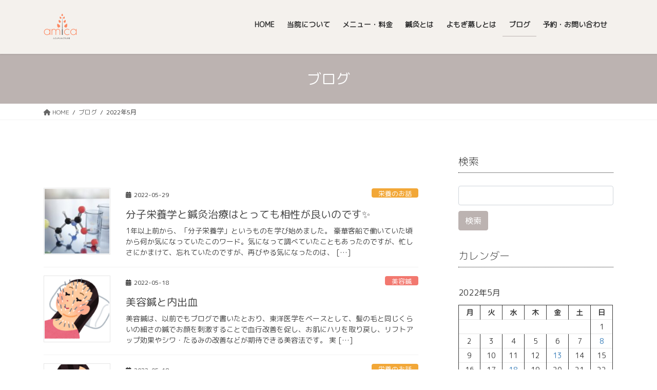

--- FILE ---
content_type: text/html; charset=UTF-8
request_url: https://acu.amicastudio.com/date/2022/05/
body_size: 18251
content:
<!DOCTYPE html>
<html dir="ltr" lang="ja" prefix="og: https://ogp.me/ns#">
<head>
<meta charset="utf-8">
<meta http-equiv="X-UA-Compatible" content="IE=edge">
<meta name="viewport" content="width=device-width, initial-scale=1">

<title>5月, 2022 - アミカ鍼灸院｜杉並・善福寺｜頑張る女性の健康と美をサポートする鍼灸院</title>
	<style>img:is([sizes="auto" i], [sizes^="auto," i]) { contain-intrinsic-size: 3000px 1500px }</style>
	
		<!-- All in One SEO 4.8.0 - aioseo.com -->
	<meta name="robots" content="max-image-preview:large" />
	<meta name="google-site-verification" content="zUmbcq83NWHl2xuWy-8fM1pgc5ctkSWUjOakjj_p_Gk" />
	<link rel="canonical" href="https://acu.amicastudio.com/date/2022/05/" />
	<meta name="generator" content="All in One SEO (AIOSEO) 4.8.0" />
		<script type="application/ld+json" class="aioseo-schema">
			{"@context":"https:\/\/schema.org","@graph":[{"@type":"BreadcrumbList","@id":"https:\/\/acu.amicastudio.com\/date\/2022\/05\/#breadcrumblist","itemListElement":[{"@type":"ListItem","@id":"https:\/\/acu.amicastudio.com\/#listItem","position":1,"name":"\u5bb6","item":"https:\/\/acu.amicastudio.com\/","nextItem":{"@type":"ListItem","@id":"https:\/\/acu.amicastudio.com\/date\/2022\/#listItem","name":"2022"}},{"@type":"ListItem","@id":"https:\/\/acu.amicastudio.com\/date\/2022\/#listItem","position":2,"name":"2022","item":"https:\/\/acu.amicastudio.com\/date\/2022\/","nextItem":{"@type":"ListItem","@id":"https:\/\/acu.amicastudio.com\/date\/2022\/05\/#listItem","name":"5\u6708, 2022"},"previousItem":{"@type":"ListItem","@id":"https:\/\/acu.amicastudio.com\/#listItem","name":"\u5bb6"}},{"@type":"ListItem","@id":"https:\/\/acu.amicastudio.com\/date\/2022\/05\/#listItem","position":3,"name":"5\u6708, 2022","previousItem":{"@type":"ListItem","@id":"https:\/\/acu.amicastudio.com\/date\/2022\/#listItem","name":"2022"}}]},{"@type":"CollectionPage","@id":"https:\/\/acu.amicastudio.com\/date\/2022\/05\/#collectionpage","url":"https:\/\/acu.amicastudio.com\/date\/2022\/05\/","name":"5\u6708, 2022 - \u30a2\u30df\u30ab\u937c\u7078\u9662\uff5c\u6749\u4e26\u30fb\u5584\u798f\u5bfa\uff5c\u9811\u5f35\u308b\u5973\u6027\u306e\u5065\u5eb7\u3068\u7f8e\u3092\u30b5\u30dd\u30fc\u30c8\u3059\u308b\u937c\u7078\u9662","inLanguage":"ja","isPartOf":{"@id":"https:\/\/acu.amicastudio.com\/#website"},"breadcrumb":{"@id":"https:\/\/acu.amicastudio.com\/date\/2022\/05\/#breadcrumblist"}},{"@type":"Organization","@id":"https:\/\/acu.amicastudio.com\/#organization","name":"\u6749\u4e26\u30fb\u5584\u798f\u5bfa\uff5c\u30a2\u30df\u30ab\u937c\u7078\u9662\uff5c\u9811\u5f35\u308b\u5973\u6027\u306e\u5065\u5eb7\u3068\u7f8e\u3092\u30b5\u30dd\u30fc\u30c8\u3059\u308b\u937c\u7078\u9662","description":"\u30ab\u30e9\u30c0\u30fb\u30b3\u30b3\u30ed\u306e\u4e0d\u8abf\u304b\u3089\u598a\u6d3b\u3001\u7f8e\u5bb9\u307e\u3067 \u30ef\u30f3\u30e9\u30f3\u30af\u4e0a\u306e\u30b5\u30fc\u30d3\u30b9\u3092\u63d0\u4f9b\u3059\u308b\u5b8c\u5168\u30d7\u30e9\u30a4\u30d9\u30fc\u30c8\u937c\u7078\u9662","url":"https:\/\/acu.amicastudio.com\/","telephone":"+81363132022","logo":{"@type":"ImageObject","url":"https:\/\/acu.amicastudio.com\/wp-content\/uploads\/2021\/02\/Amica.png","@id":"https:\/\/acu.amicastudio.com\/date\/2022\/05\/#organizationLogo","width":5001,"height":5001},"image":{"@id":"https:\/\/acu.amicastudio.com\/date\/2022\/05\/#organizationLogo"},"sameAs":["https:\/\/www.facebook.com\/amicaacupuncture","https:\/\/www.instagram.com\/amica_acupuncture\/"]},{"@type":"WebSite","@id":"https:\/\/acu.amicastudio.com\/#website","url":"https:\/\/acu.amicastudio.com\/","name":"\u30a2\u30df\u30ab\u937c\u7078\u9662\uff5c\u6749\u4e26\u30fb\u5584\u798f\u5bfa\uff5c\u9811\u5f35\u308b\u5973\u6027\u306e\u5065\u5eb7\u3068\u7f8e\u3092\u30b5\u30dd\u30fc\u30c8\u3059\u308b\u937c\u7078\u9662","description":"\u30ab\u30e9\u30c0\u30fb\u30b3\u30b3\u30ed\u306e\u4e0d\u8abf\u304b\u3089\u598a\u6d3b\u3001\u7f8e\u5bb9\u307e\u3067 \u30ef\u30f3\u30e9\u30f3\u30af\u4e0a\u306e\u30b5\u30fc\u30d3\u30b9\u3092\u63d0\u4f9b\u3059\u308b\u5b8c\u5168\u30d7\u30e9\u30a4\u30d9\u30fc\u30c8\u937c\u7078\u9662","inLanguage":"ja","publisher":{"@id":"https:\/\/acu.amicastudio.com\/#organization"}}]}
		</script>
		<!-- All in One SEO -->

<link rel='dns-prefetch' href='//stats.wp.com' />
<link rel="alternate" type="application/rss+xml" title="アミカ鍼灸院｜杉並・善福寺｜頑張る女性の健康と美をサポートする鍼灸院 &raquo; フィード" href="https://acu.amicastudio.com/feed/" />
<link rel="alternate" type="application/rss+xml" title="アミカ鍼灸院｜杉並・善福寺｜頑張る女性の健康と美をサポートする鍼灸院 &raquo; コメントフィード" href="https://acu.amicastudio.com/comments/feed/" />
<meta name="description" content="Article of 2022年5月. アミカ鍼灸院｜杉並・善福寺｜頑張る女性の健康と美をサポートする鍼灸院 カラダ・ココロの不調から妊活、美容まで ワンランク上のサービスを提供する完全プライベート鍼灸院" />		<!-- This site uses the Google Analytics by MonsterInsights plugin v9.11.1 - Using Analytics tracking - https://www.monsterinsights.com/ -->
							<script src="//www.googletagmanager.com/gtag/js?id=G-9HFBPLMW2P"  data-cfasync="false" data-wpfc-render="false" type="text/javascript" async></script>
			<script data-cfasync="false" data-wpfc-render="false" type="text/javascript">
				var mi_version = '9.11.1';
				var mi_track_user = true;
				var mi_no_track_reason = '';
								var MonsterInsightsDefaultLocations = {"page_location":"https:\/\/acu.amicastudio.com\/date\/2022\/05\/"};
								if ( typeof MonsterInsightsPrivacyGuardFilter === 'function' ) {
					var MonsterInsightsLocations = (typeof MonsterInsightsExcludeQuery === 'object') ? MonsterInsightsPrivacyGuardFilter( MonsterInsightsExcludeQuery ) : MonsterInsightsPrivacyGuardFilter( MonsterInsightsDefaultLocations );
				} else {
					var MonsterInsightsLocations = (typeof MonsterInsightsExcludeQuery === 'object') ? MonsterInsightsExcludeQuery : MonsterInsightsDefaultLocations;
				}

								var disableStrs = [
										'ga-disable-G-9HFBPLMW2P',
									];

				/* Function to detect opted out users */
				function __gtagTrackerIsOptedOut() {
					for (var index = 0; index < disableStrs.length; index++) {
						if (document.cookie.indexOf(disableStrs[index] + '=true') > -1) {
							return true;
						}
					}

					return false;
				}

				/* Disable tracking if the opt-out cookie exists. */
				if (__gtagTrackerIsOptedOut()) {
					for (var index = 0; index < disableStrs.length; index++) {
						window[disableStrs[index]] = true;
					}
				}

				/* Opt-out function */
				function __gtagTrackerOptout() {
					for (var index = 0; index < disableStrs.length; index++) {
						document.cookie = disableStrs[index] + '=true; expires=Thu, 31 Dec 2099 23:59:59 UTC; path=/';
						window[disableStrs[index]] = true;
					}
				}

				if ('undefined' === typeof gaOptout) {
					function gaOptout() {
						__gtagTrackerOptout();
					}
				}
								window.dataLayer = window.dataLayer || [];

				window.MonsterInsightsDualTracker = {
					helpers: {},
					trackers: {},
				};
				if (mi_track_user) {
					function __gtagDataLayer() {
						dataLayer.push(arguments);
					}

					function __gtagTracker(type, name, parameters) {
						if (!parameters) {
							parameters = {};
						}

						if (parameters.send_to) {
							__gtagDataLayer.apply(null, arguments);
							return;
						}

						if (type === 'event') {
														parameters.send_to = monsterinsights_frontend.v4_id;
							var hookName = name;
							if (typeof parameters['event_category'] !== 'undefined') {
								hookName = parameters['event_category'] + ':' + name;
							}

							if (typeof MonsterInsightsDualTracker.trackers[hookName] !== 'undefined') {
								MonsterInsightsDualTracker.trackers[hookName](parameters);
							} else {
								__gtagDataLayer('event', name, parameters);
							}
							
						} else {
							__gtagDataLayer.apply(null, arguments);
						}
					}

					__gtagTracker('js', new Date());
					__gtagTracker('set', {
						'developer_id.dZGIzZG': true,
											});
					if ( MonsterInsightsLocations.page_location ) {
						__gtagTracker('set', MonsterInsightsLocations);
					}
										__gtagTracker('config', 'G-9HFBPLMW2P', {"forceSSL":"true","link_attribution":"true"} );
										window.gtag = __gtagTracker;										(function () {
						/* https://developers.google.com/analytics/devguides/collection/analyticsjs/ */
						/* ga and __gaTracker compatibility shim. */
						var noopfn = function () {
							return null;
						};
						var newtracker = function () {
							return new Tracker();
						};
						var Tracker = function () {
							return null;
						};
						var p = Tracker.prototype;
						p.get = noopfn;
						p.set = noopfn;
						p.send = function () {
							var args = Array.prototype.slice.call(arguments);
							args.unshift('send');
							__gaTracker.apply(null, args);
						};
						var __gaTracker = function () {
							var len = arguments.length;
							if (len === 0) {
								return;
							}
							var f = arguments[len - 1];
							if (typeof f !== 'object' || f === null || typeof f.hitCallback !== 'function') {
								if ('send' === arguments[0]) {
									var hitConverted, hitObject = false, action;
									if ('event' === arguments[1]) {
										if ('undefined' !== typeof arguments[3]) {
											hitObject = {
												'eventAction': arguments[3],
												'eventCategory': arguments[2],
												'eventLabel': arguments[4],
												'value': arguments[5] ? arguments[5] : 1,
											}
										}
									}
									if ('pageview' === arguments[1]) {
										if ('undefined' !== typeof arguments[2]) {
											hitObject = {
												'eventAction': 'page_view',
												'page_path': arguments[2],
											}
										}
									}
									if (typeof arguments[2] === 'object') {
										hitObject = arguments[2];
									}
									if (typeof arguments[5] === 'object') {
										Object.assign(hitObject, arguments[5]);
									}
									if ('undefined' !== typeof arguments[1].hitType) {
										hitObject = arguments[1];
										if ('pageview' === hitObject.hitType) {
											hitObject.eventAction = 'page_view';
										}
									}
									if (hitObject) {
										action = 'timing' === arguments[1].hitType ? 'timing_complete' : hitObject.eventAction;
										hitConverted = mapArgs(hitObject);
										__gtagTracker('event', action, hitConverted);
									}
								}
								return;
							}

							function mapArgs(args) {
								var arg, hit = {};
								var gaMap = {
									'eventCategory': 'event_category',
									'eventAction': 'event_action',
									'eventLabel': 'event_label',
									'eventValue': 'event_value',
									'nonInteraction': 'non_interaction',
									'timingCategory': 'event_category',
									'timingVar': 'name',
									'timingValue': 'value',
									'timingLabel': 'event_label',
									'page': 'page_path',
									'location': 'page_location',
									'title': 'page_title',
									'referrer' : 'page_referrer',
								};
								for (arg in args) {
																		if (!(!args.hasOwnProperty(arg) || !gaMap.hasOwnProperty(arg))) {
										hit[gaMap[arg]] = args[arg];
									} else {
										hit[arg] = args[arg];
									}
								}
								return hit;
							}

							try {
								f.hitCallback();
							} catch (ex) {
							}
						};
						__gaTracker.create = newtracker;
						__gaTracker.getByName = newtracker;
						__gaTracker.getAll = function () {
							return [];
						};
						__gaTracker.remove = noopfn;
						__gaTracker.loaded = true;
						window['__gaTracker'] = __gaTracker;
					})();
									} else {
										console.log("");
					(function () {
						function __gtagTracker() {
							return null;
						}

						window['__gtagTracker'] = __gtagTracker;
						window['gtag'] = __gtagTracker;
					})();
									}
			</script>
							<!-- / Google Analytics by MonsterInsights -->
		<link rel='preload' id='vkExUnit_common_style-css-preload' href='https://acu.amicastudio.com/wp-content/plugins/vk-all-in-one-expansion-unit/assets/css/vkExUnit_style.css?ver=9.113.0.1' as='style' onload="this.onload=null;this.rel='stylesheet'"/>
<link rel='stylesheet' id='vkExUnit_common_style-css' href='https://acu.amicastudio.com/wp-content/plugins/vk-all-in-one-expansion-unit/assets/css/vkExUnit_style.css?ver=9.113.0.1' media='print' onload="this.media='all'; this.onload=null;">
<style id='vkExUnit_common_style-inline-css' type='text/css'>
.grecaptcha-badge{bottom: 85px !important;}
:root {--ver_page_top_button_url:url(https://acu.amicastudio.com/wp-content/plugins/vk-all-in-one-expansion-unit/assets/images/to-top-btn-icon.svg);}@font-face {font-weight: normal;font-style: normal;font-family: "vk_sns";src: url("https://acu.amicastudio.com/wp-content/plugins/vk-all-in-one-expansion-unit/inc/sns/icons/fonts/vk_sns.eot?-bq20cj");src: url("https://acu.amicastudio.com/wp-content/plugins/vk-all-in-one-expansion-unit/inc/sns/icons/fonts/vk_sns.eot?#iefix-bq20cj") format("embedded-opentype"),url("https://acu.amicastudio.com/wp-content/plugins/vk-all-in-one-expansion-unit/inc/sns/icons/fonts/vk_sns.woff?-bq20cj") format("woff"),url("https://acu.amicastudio.com/wp-content/plugins/vk-all-in-one-expansion-unit/inc/sns/icons/fonts/vk_sns.ttf?-bq20cj") format("truetype"),url("https://acu.amicastudio.com/wp-content/plugins/vk-all-in-one-expansion-unit/inc/sns/icons/fonts/vk_sns.svg?-bq20cj#vk_sns") format("svg");}
.veu_promotion-alert__content--text {border: 1px solid rgba(0,0,0,0.125);padding: 0.5em 1em;border-radius: var(--vk-size-radius);margin-bottom: var(--vk-margin-block-bottom);font-size: 0.875rem;}/* Alert Content部分に段落タグを入れた場合に最後の段落の余白を0にする */.veu_promotion-alert__content--text p:last-of-type{margin-bottom:0;margin-top: 0;}
</style>
<link rel='preload' id='wp-block-library-css-preload' href='https://acu.amicastudio.com/wp-includes/css/dist/block-library/style.min.css?ver=6.7.4' as='style' onload="this.onload=null;this.rel='stylesheet'"/>
<link rel='stylesheet' id='wp-block-library-css' href='https://acu.amicastudio.com/wp-includes/css/dist/block-library/style.min.css?ver=6.7.4' media='print' onload="this.media='all'; this.onload=null;">
<style id='wp-block-library-inline-css' type='text/css'>
/* VK Color Palettes */
</style>
<style id='safe-svg-svg-icon-style-inline-css' type='text/css'>
.safe-svg-cover{text-align:center}.safe-svg-cover .safe-svg-inside{display:inline-block;max-width:100%}.safe-svg-cover svg{height:100%;max-height:100%;max-width:100%;width:100%}

</style>
<link rel='preload' id='mediaelement-css-preload' href='https://acu.amicastudio.com/wp-includes/js/mediaelement/mediaelementplayer-legacy.min.css?ver=4.2.17' as='style' onload="this.onload=null;this.rel='stylesheet'"/>
<link rel='stylesheet' id='mediaelement-css' href='https://acu.amicastudio.com/wp-includes/js/mediaelement/mediaelementplayer-legacy.min.css?ver=4.2.17' media='print' onload="this.media='all'; this.onload=null;">
<link rel='preload' id='wp-mediaelement-css-preload' href='https://acu.amicastudio.com/wp-includes/js/mediaelement/wp-mediaelement.min.css?ver=6.7.4' as='style' onload="this.onload=null;this.rel='stylesheet'"/>
<link rel='stylesheet' id='wp-mediaelement-css' href='https://acu.amicastudio.com/wp-includes/js/mediaelement/wp-mediaelement.min.css?ver=6.7.4' media='print' onload="this.media='all'; this.onload=null;">
<style id='jetpack-sharing-buttons-style-inline-css' type='text/css'>
.jetpack-sharing-buttons__services-list{display:flex;flex-direction:row;flex-wrap:wrap;gap:0;list-style-type:none;margin:5px;padding:0}.jetpack-sharing-buttons__services-list.has-small-icon-size{font-size:12px}.jetpack-sharing-buttons__services-list.has-normal-icon-size{font-size:16px}.jetpack-sharing-buttons__services-list.has-large-icon-size{font-size:24px}.jetpack-sharing-buttons__services-list.has-huge-icon-size{font-size:36px}@media print{.jetpack-sharing-buttons__services-list{display:none!important}}.editor-styles-wrapper .wp-block-jetpack-sharing-buttons{gap:0;padding-inline-start:0}ul.jetpack-sharing-buttons__services-list.has-background{padding:1.25em 2.375em}
</style>
<link rel='preload' id='vk-filter-search-style-css-preload' href='https://acu.amicastudio.com/wp-content/plugins/vk-filter-search/inc/filter-search/package/build/style.css?ver=2.14.0.1.0.1' as='style' onload="this.onload=null;this.rel='stylesheet'"/>
<link rel='stylesheet' id='vk-filter-search-style-css' href='https://acu.amicastudio.com/wp-content/plugins/vk-filter-search/inc/filter-search/package/build/style.css?ver=2.14.0.1.0.1' media='print' onload="this.media='all'; this.onload=null;">
<style id='classic-theme-styles-inline-css' type='text/css'>
/*! This file is auto-generated */
.wp-block-button__link{color:#fff;background-color:#32373c;border-radius:9999px;box-shadow:none;text-decoration:none;padding:calc(.667em + 2px) calc(1.333em + 2px);font-size:1.125em}.wp-block-file__button{background:#32373c;color:#fff;text-decoration:none}
</style>
<style id='global-styles-inline-css' type='text/css'>
:root{--wp--preset--aspect-ratio--square: 1;--wp--preset--aspect-ratio--4-3: 4/3;--wp--preset--aspect-ratio--3-4: 3/4;--wp--preset--aspect-ratio--3-2: 3/2;--wp--preset--aspect-ratio--2-3: 2/3;--wp--preset--aspect-ratio--16-9: 16/9;--wp--preset--aspect-ratio--9-16: 9/16;--wp--preset--color--black: #000000;--wp--preset--color--cyan-bluish-gray: #abb8c3;--wp--preset--color--white: #ffffff;--wp--preset--color--pale-pink: #f78da7;--wp--preset--color--vivid-red: #cf2e2e;--wp--preset--color--luminous-vivid-orange: #ff6900;--wp--preset--color--luminous-vivid-amber: #fcb900;--wp--preset--color--light-green-cyan: #7bdcb5;--wp--preset--color--vivid-green-cyan: #00d084;--wp--preset--color--pale-cyan-blue: #8ed1fc;--wp--preset--color--vivid-cyan-blue: #0693e3;--wp--preset--color--vivid-purple: #9b51e0;--wp--preset--gradient--vivid-cyan-blue-to-vivid-purple: linear-gradient(135deg,rgba(6,147,227,1) 0%,rgb(155,81,224) 100%);--wp--preset--gradient--light-green-cyan-to-vivid-green-cyan: linear-gradient(135deg,rgb(122,220,180) 0%,rgb(0,208,130) 100%);--wp--preset--gradient--luminous-vivid-amber-to-luminous-vivid-orange: linear-gradient(135deg,rgba(252,185,0,1) 0%,rgba(255,105,0,1) 100%);--wp--preset--gradient--luminous-vivid-orange-to-vivid-red: linear-gradient(135deg,rgba(255,105,0,1) 0%,rgb(207,46,46) 100%);--wp--preset--gradient--very-light-gray-to-cyan-bluish-gray: linear-gradient(135deg,rgb(238,238,238) 0%,rgb(169,184,195) 100%);--wp--preset--gradient--cool-to-warm-spectrum: linear-gradient(135deg,rgb(74,234,220) 0%,rgb(151,120,209) 20%,rgb(207,42,186) 40%,rgb(238,44,130) 60%,rgb(251,105,98) 80%,rgb(254,248,76) 100%);--wp--preset--gradient--blush-light-purple: linear-gradient(135deg,rgb(255,206,236) 0%,rgb(152,150,240) 100%);--wp--preset--gradient--blush-bordeaux: linear-gradient(135deg,rgb(254,205,165) 0%,rgb(254,45,45) 50%,rgb(107,0,62) 100%);--wp--preset--gradient--luminous-dusk: linear-gradient(135deg,rgb(255,203,112) 0%,rgb(199,81,192) 50%,rgb(65,88,208) 100%);--wp--preset--gradient--pale-ocean: linear-gradient(135deg,rgb(255,245,203) 0%,rgb(182,227,212) 50%,rgb(51,167,181) 100%);--wp--preset--gradient--electric-grass: linear-gradient(135deg,rgb(202,248,128) 0%,rgb(113,206,126) 100%);--wp--preset--gradient--midnight: linear-gradient(135deg,rgb(2,3,129) 0%,rgb(40,116,252) 100%);--wp--preset--font-size--small: 13px;--wp--preset--font-size--medium: 20px;--wp--preset--font-size--large: 36px;--wp--preset--font-size--x-large: 42px;--wp--preset--spacing--20: 0.44rem;--wp--preset--spacing--30: 0.67rem;--wp--preset--spacing--40: 1rem;--wp--preset--spacing--50: 1.5rem;--wp--preset--spacing--60: 2.25rem;--wp--preset--spacing--70: 3.38rem;--wp--preset--spacing--80: 5.06rem;--wp--preset--shadow--natural: 6px 6px 9px rgba(0, 0, 0, 0.2);--wp--preset--shadow--deep: 12px 12px 50px rgba(0, 0, 0, 0.4);--wp--preset--shadow--sharp: 6px 6px 0px rgba(0, 0, 0, 0.2);--wp--preset--shadow--outlined: 6px 6px 0px -3px rgba(255, 255, 255, 1), 6px 6px rgba(0, 0, 0, 1);--wp--preset--shadow--crisp: 6px 6px 0px rgba(0, 0, 0, 1);}:where(.is-layout-flex){gap: 0.5em;}:where(.is-layout-grid){gap: 0.5em;}body .is-layout-flex{display: flex;}.is-layout-flex{flex-wrap: wrap;align-items: center;}.is-layout-flex > :is(*, div){margin: 0;}body .is-layout-grid{display: grid;}.is-layout-grid > :is(*, div){margin: 0;}:where(.wp-block-columns.is-layout-flex){gap: 2em;}:where(.wp-block-columns.is-layout-grid){gap: 2em;}:where(.wp-block-post-template.is-layout-flex){gap: 1.25em;}:where(.wp-block-post-template.is-layout-grid){gap: 1.25em;}.has-black-color{color: var(--wp--preset--color--black) !important;}.has-cyan-bluish-gray-color{color: var(--wp--preset--color--cyan-bluish-gray) !important;}.has-white-color{color: var(--wp--preset--color--white) !important;}.has-pale-pink-color{color: var(--wp--preset--color--pale-pink) !important;}.has-vivid-red-color{color: var(--wp--preset--color--vivid-red) !important;}.has-luminous-vivid-orange-color{color: var(--wp--preset--color--luminous-vivid-orange) !important;}.has-luminous-vivid-amber-color{color: var(--wp--preset--color--luminous-vivid-amber) !important;}.has-light-green-cyan-color{color: var(--wp--preset--color--light-green-cyan) !important;}.has-vivid-green-cyan-color{color: var(--wp--preset--color--vivid-green-cyan) !important;}.has-pale-cyan-blue-color{color: var(--wp--preset--color--pale-cyan-blue) !important;}.has-vivid-cyan-blue-color{color: var(--wp--preset--color--vivid-cyan-blue) !important;}.has-vivid-purple-color{color: var(--wp--preset--color--vivid-purple) !important;}.has-black-background-color{background-color: var(--wp--preset--color--black) !important;}.has-cyan-bluish-gray-background-color{background-color: var(--wp--preset--color--cyan-bluish-gray) !important;}.has-white-background-color{background-color: var(--wp--preset--color--white) !important;}.has-pale-pink-background-color{background-color: var(--wp--preset--color--pale-pink) !important;}.has-vivid-red-background-color{background-color: var(--wp--preset--color--vivid-red) !important;}.has-luminous-vivid-orange-background-color{background-color: var(--wp--preset--color--luminous-vivid-orange) !important;}.has-luminous-vivid-amber-background-color{background-color: var(--wp--preset--color--luminous-vivid-amber) !important;}.has-light-green-cyan-background-color{background-color: var(--wp--preset--color--light-green-cyan) !important;}.has-vivid-green-cyan-background-color{background-color: var(--wp--preset--color--vivid-green-cyan) !important;}.has-pale-cyan-blue-background-color{background-color: var(--wp--preset--color--pale-cyan-blue) !important;}.has-vivid-cyan-blue-background-color{background-color: var(--wp--preset--color--vivid-cyan-blue) !important;}.has-vivid-purple-background-color{background-color: var(--wp--preset--color--vivid-purple) !important;}.has-black-border-color{border-color: var(--wp--preset--color--black) !important;}.has-cyan-bluish-gray-border-color{border-color: var(--wp--preset--color--cyan-bluish-gray) !important;}.has-white-border-color{border-color: var(--wp--preset--color--white) !important;}.has-pale-pink-border-color{border-color: var(--wp--preset--color--pale-pink) !important;}.has-vivid-red-border-color{border-color: var(--wp--preset--color--vivid-red) !important;}.has-luminous-vivid-orange-border-color{border-color: var(--wp--preset--color--luminous-vivid-orange) !important;}.has-luminous-vivid-amber-border-color{border-color: var(--wp--preset--color--luminous-vivid-amber) !important;}.has-light-green-cyan-border-color{border-color: var(--wp--preset--color--light-green-cyan) !important;}.has-vivid-green-cyan-border-color{border-color: var(--wp--preset--color--vivid-green-cyan) !important;}.has-pale-cyan-blue-border-color{border-color: var(--wp--preset--color--pale-cyan-blue) !important;}.has-vivid-cyan-blue-border-color{border-color: var(--wp--preset--color--vivid-cyan-blue) !important;}.has-vivid-purple-border-color{border-color: var(--wp--preset--color--vivid-purple) !important;}.has-vivid-cyan-blue-to-vivid-purple-gradient-background{background: var(--wp--preset--gradient--vivid-cyan-blue-to-vivid-purple) !important;}.has-light-green-cyan-to-vivid-green-cyan-gradient-background{background: var(--wp--preset--gradient--light-green-cyan-to-vivid-green-cyan) !important;}.has-luminous-vivid-amber-to-luminous-vivid-orange-gradient-background{background: var(--wp--preset--gradient--luminous-vivid-amber-to-luminous-vivid-orange) !important;}.has-luminous-vivid-orange-to-vivid-red-gradient-background{background: var(--wp--preset--gradient--luminous-vivid-orange-to-vivid-red) !important;}.has-very-light-gray-to-cyan-bluish-gray-gradient-background{background: var(--wp--preset--gradient--very-light-gray-to-cyan-bluish-gray) !important;}.has-cool-to-warm-spectrum-gradient-background{background: var(--wp--preset--gradient--cool-to-warm-spectrum) !important;}.has-blush-light-purple-gradient-background{background: var(--wp--preset--gradient--blush-light-purple) !important;}.has-blush-bordeaux-gradient-background{background: var(--wp--preset--gradient--blush-bordeaux) !important;}.has-luminous-dusk-gradient-background{background: var(--wp--preset--gradient--luminous-dusk) !important;}.has-pale-ocean-gradient-background{background: var(--wp--preset--gradient--pale-ocean) !important;}.has-electric-grass-gradient-background{background: var(--wp--preset--gradient--electric-grass) !important;}.has-midnight-gradient-background{background: var(--wp--preset--gradient--midnight) !important;}.has-small-font-size{font-size: var(--wp--preset--font-size--small) !important;}.has-medium-font-size{font-size: var(--wp--preset--font-size--medium) !important;}.has-large-font-size{font-size: var(--wp--preset--font-size--large) !important;}.has-x-large-font-size{font-size: var(--wp--preset--font-size--x-large) !important;}
:where(.wp-block-post-template.is-layout-flex){gap: 1.25em;}:where(.wp-block-post-template.is-layout-grid){gap: 1.25em;}
:where(.wp-block-columns.is-layout-flex){gap: 2em;}:where(.wp-block-columns.is-layout-grid){gap: 2em;}
:root :where(.wp-block-pullquote){font-size: 1.5em;line-height: 1.6;}
</style>
<link rel='preload' id='toc-screen-css-preload' href='https://acu.amicastudio.com/wp-content/plugins/table-of-contents-plus/screen.min.css?ver=2411.1' as='style' onload="this.onload=null;this.rel='stylesheet'"/>
<link rel='stylesheet' id='toc-screen-css' href='https://acu.amicastudio.com/wp-content/plugins/table-of-contents-plus/screen.min.css?ver=2411.1' media='print' onload="this.media='all'; this.onload=null;">
<style id='toc-screen-inline-css' type='text/css'>
div#toc_container {background: #f9f9f9;border: 1px solid #aaaaaa;}div#toc_container p.toc_title a,div#toc_container ul.toc_list a {color: #100f0f;}div#toc_container p.toc_title a:hover,div#toc_container ul.toc_list a:hover {color: #EFAB93;}div#toc_container p.toc_title a:hover,div#toc_container ul.toc_list a:hover {color: #EFAB93;}div#toc_container p.toc_title a:visited,div#toc_container ul.toc_list a:visited {color: #2f2e2d;}
</style>
<link rel='preload' id='whats-new-style-css-preload' href='https://acu.amicastudio.com/wp-content/plugins/whats-new-genarator/whats-new.css?ver=2.0.2' as='style' onload="this.onload=null;this.rel='stylesheet'"/>
<link rel='stylesheet' id='whats-new-style-css' href='https://acu.amicastudio.com/wp-content/plugins/whats-new-genarator/whats-new.css?ver=2.0.2' media='print' onload="this.media='all'; this.onload=null;">
<link rel='stylesheet' id='vk-swiper-style-css' href='https://acu.amicastudio.com/wp-content/plugins/vk-blocks/vendor/vektor-inc/vk-swiper/src/assets/css/swiper-bundle.min.css?ver=11.0.2' type='text/css' media='all' />
<link rel='stylesheet' id='bootstrap-4-style-css' href='https://acu.amicastudio.com/wp-content/themes/lightning/_g2/library/bootstrap-4/css/bootstrap.min.css?ver=4.5.0' type='text/css' media='all' />
<link rel='stylesheet' id='lightning-common-style-css' href='https://acu.amicastudio.com/wp-content/themes/lightning/_g2/assets/css/common.css?ver=15.33.1' type='text/css' media='all' />
<style id='lightning-common-style-inline-css' type='text/css'>
/* vk-mobile-nav */:root {--vk-mobile-nav-menu-btn-bg-src: url("https://acu.amicastudio.com/wp-content/themes/lightning/_g2/inc/vk-mobile-nav/package/images/vk-menu-btn-black.svg");--vk-mobile-nav-menu-btn-close-bg-src: url("https://acu.amicastudio.com/wp-content/themes/lightning/_g2/inc/vk-mobile-nav/package/images/vk-menu-close-black.svg");--vk-menu-acc-icon-open-black-bg-src: url("https://acu.amicastudio.com/wp-content/themes/lightning/_g2/inc/vk-mobile-nav/package/images/vk-menu-acc-icon-open-black.svg");--vk-menu-acc-icon-open-white-bg-src: url("https://acu.amicastudio.com/wp-content/themes/lightning/_g2/inc/vk-mobile-nav/package/images/vk-menu-acc-icon-open-white.svg");--vk-menu-acc-icon-close-black-bg-src: url("https://acu.amicastudio.com/wp-content/themes/lightning/_g2/inc/vk-mobile-nav/package/images/vk-menu-close-black.svg");--vk-menu-acc-icon-close-white-bg-src: url("https://acu.amicastudio.com/wp-content/themes/lightning/_g2/inc/vk-mobile-nav/package/images/vk-menu-close-white.svg");}
</style>
<link rel='stylesheet' id='lightning-design-style-css' href='https://acu.amicastudio.com/wp-content/themes/lightning/_g2/design-skin/origin2/css/style.css?ver=15.33.1' type='text/css' media='all' />
<style id='lightning-design-style-inline-css' type='text/css'>
:root {--color-key:#bcb3b1;--wp--preset--color--vk-color-primary:#bcb3b1;--color-key-dark:#bcb3b1;}
/* ltg common custom */:root {--vk-menu-acc-btn-border-color:#333;--vk-color-primary:#bcb3b1;--vk-color-primary-dark:#bcb3b1;--vk-color-primary-vivid:#cfc5c3;--color-key:#bcb3b1;--wp--preset--color--vk-color-primary:#bcb3b1;--color-key-dark:#bcb3b1;}.veu_color_txt_key { color:#bcb3b1 ; }.veu_color_bg_key { background-color:#bcb3b1 ; }.veu_color_border_key { border-color:#bcb3b1 ; }.btn-default { border-color:#bcb3b1;color:#bcb3b1;}.btn-default:focus,.btn-default:hover { border-color:#bcb3b1;background-color: #bcb3b1; }.wp-block-search__button,.btn-primary { background-color:#bcb3b1;border-color:#bcb3b1; }.wp-block-search__button:focus,.wp-block-search__button:hover,.btn-primary:not(:disabled):not(.disabled):active,.btn-primary:focus,.btn-primary:hover { background-color:#bcb3b1;border-color:#bcb3b1; }.btn-outline-primary { color : #bcb3b1 ; border-color:#bcb3b1; }.btn-outline-primary:not(:disabled):not(.disabled):active,.btn-outline-primary:focus,.btn-outline-primary:hover { color : #fff; background-color:#bcb3b1;border-color:#bcb3b1; }a { color:#337ab7; }
.tagcloud a:before { font-family: "Font Awesome 5 Free";content: "\f02b";font-weight: bold; }
.media .media-body .media-heading a:hover { color:#bcb3b1; }@media (min-width: 768px){.gMenu > li:before,.gMenu > li.menu-item-has-children::after { border-bottom-color:#bcb3b1 }.gMenu li li { background-color:#bcb3b1 }.gMenu li li a:hover { background-color:#bcb3b1; }} /* @media (min-width: 768px) */.page-header { background-color:#bcb3b1; }h2,.mainSection-title { border-top-color:#bcb3b1; }h3:after,.subSection-title:after { border-bottom-color:#bcb3b1; }ul.page-numbers li span.page-numbers.current,.page-link dl .post-page-numbers.current { background-color:#bcb3b1; }.pager li > a { border-color:#bcb3b1;color:#bcb3b1;}.pager li > a:hover { background-color:#bcb3b1;color:#fff;}.siteFooter { border-top-color:#bcb3b1; }dt { border-left-color:#bcb3b1; }:root {--g_nav_main_acc_icon_open_url:url(https://acu.amicastudio.com/wp-content/themes/lightning/_g2/inc/vk-mobile-nav/package/images/vk-menu-acc-icon-open-black.svg);--g_nav_main_acc_icon_close_url: url(https://acu.amicastudio.com/wp-content/themes/lightning/_g2/inc/vk-mobile-nav/package/images/vk-menu-close-black.svg);--g_nav_sub_acc_icon_open_url: url(https://acu.amicastudio.com/wp-content/themes/lightning/_g2/inc/vk-mobile-nav/package/images/vk-menu-acc-icon-open-white.svg);--g_nav_sub_acc_icon_close_url: url(https://acu.amicastudio.com/wp-content/themes/lightning/_g2/inc/vk-mobile-nav/package/images/vk-menu-close-white.svg);}
</style>
<link rel='preload' id='veu-cta-css-preload' href='https://acu.amicastudio.com/wp-content/plugins/vk-all-in-one-expansion-unit/inc/call-to-action/package/assets/css/style.css?ver=9.113.0.1' as='style' onload="this.onload=null;this.rel='stylesheet'"/>
<link rel='stylesheet' id='veu-cta-css' href='https://acu.amicastudio.com/wp-content/plugins/vk-all-in-one-expansion-unit/inc/call-to-action/package/assets/css/style.css?ver=9.113.0.1' media='print' onload="this.media='all'; this.onload=null;">
<link rel='preload' id='vk-font-awesome-css-preload' href='https://acu.amicastudio.com/wp-content/plugins/vk-post-author-display/vendor/vektor-inc/font-awesome-versions/src/versions/6/css/all.min.css?ver=6.4.2' as='style' onload="this.onload=null;this.rel='stylesheet'"/>
<link rel='stylesheet' id='vk-font-awesome-css' href='https://acu.amicastudio.com/wp-content/plugins/vk-post-author-display/vendor/vektor-inc/font-awesome-versions/src/versions/6/css/all.min.css?ver=6.4.2' media='print' onload="this.media='all'; this.onload=null;">
<link rel='stylesheet' id='vk-blocks-build-css-css' href='https://acu.amicastudio.com/wp-content/plugins/vk-blocks/build/block-build.css?ver=1.115.2.1' type='text/css' media='all' />
<style id='vk-blocks-build-css-inline-css' type='text/css'>

	:root {
		--vk_image-mask-circle: url(https://acu.amicastudio.com/wp-content/plugins/vk-blocks/inc/vk-blocks/images/circle.svg);
		--vk_image-mask-wave01: url(https://acu.amicastudio.com/wp-content/plugins/vk-blocks/inc/vk-blocks/images/wave01.svg);
		--vk_image-mask-wave02: url(https://acu.amicastudio.com/wp-content/plugins/vk-blocks/inc/vk-blocks/images/wave02.svg);
		--vk_image-mask-wave03: url(https://acu.amicastudio.com/wp-content/plugins/vk-blocks/inc/vk-blocks/images/wave03.svg);
		--vk_image-mask-wave04: url(https://acu.amicastudio.com/wp-content/plugins/vk-blocks/inc/vk-blocks/images/wave04.svg);
	}
	

	:root {

		--vk-balloon-border-width:1px;

		--vk-balloon-speech-offset:-12px;
	}
	

	:root {
		--vk_flow-arrow: url(https://acu.amicastudio.com/wp-content/plugins/vk-blocks/inc/vk-blocks/images/arrow_bottom.svg);
	}
	
</style>
<link rel='preload' id='lightning-theme-style-css-preload' href='https://acu.amicastudio.com/wp-content/themes/lightning/style.css?ver=15.33.1' as='style' onload="this.onload=null;this.rel='stylesheet'"/>
<link rel='stylesheet' id='lightning-theme-style-css' href='https://acu.amicastudio.com/wp-content/themes/lightning/style.css?ver=15.33.1' media='print' onload="this.media='all'; this.onload=null;">
<link rel='preload' id='no-right-click-images-frontend-css-preload' href='https://acu.amicastudio.com/wp-content/plugins/no-right-click-images-plugin/css/no-right-click-images-frontend.css?ver=4.0' as='style' onload="this.onload=null;this.rel='stylesheet'"/>
<link rel='stylesheet' id='no-right-click-images-frontend-css' href='https://acu.amicastudio.com/wp-content/plugins/no-right-click-images-plugin/css/no-right-click-images-frontend.css?ver=4.0' media='print' onload="this.media='all'; this.onload=null;">
<link rel='preload' id='cf7cf-style-css-preload' href='https://acu.amicastudio.com/wp-content/plugins/cf7-conditional-fields/style.css?ver=2.5.10' as='style' onload="this.onload=null;this.rel='stylesheet'"/>
<link rel='stylesheet' id='cf7cf-style-css' href='https://acu.amicastudio.com/wp-content/plugins/cf7-conditional-fields/style.css?ver=2.5.10' media='print' onload="this.media='all'; this.onload=null;">
<link rel='preload' id='video-conferencing-with-zoom-api-css-preload' href='https://acu.amicastudio.com/wp-content/plugins/video-conferencing-with-zoom-api/assets/public/css/style.min.css?ver=4.6.3' as='style' onload="this.onload=null;this.rel='stylesheet'"/>
<link rel='stylesheet' id='video-conferencing-with-zoom-api-css' href='https://acu.amicastudio.com/wp-content/plugins/video-conferencing-with-zoom-api/assets/public/css/style.min.css?ver=4.6.3' media='print' onload="this.media='all'; this.onload=null;">
<!--n2css--><!--n2js--><script type="text/javascript" src="https://acu.amicastudio.com/wp-includes/js/jquery/jquery.min.js?ver=3.7.1" id="jquery-core-js"></script>
<script type="text/javascript" src="https://acu.amicastudio.com/wp-includes/js/jquery/jquery-migrate.min.js?ver=3.4.1" id="jquery-migrate-js"></script>
<script type="text/javascript" src="https://acu.amicastudio.com/wp-content/plugins/google-analytics-for-wordpress/assets/js/frontend-gtag.min.js?ver=9.11.1" id="monsterinsights-frontend-script-js" async="async" data-wp-strategy="async"></script>
<script data-cfasync="false" data-wpfc-render="false" type="text/javascript" id='monsterinsights-frontend-script-js-extra'>/* <![CDATA[ */
var monsterinsights_frontend = {"js_events_tracking":"true","download_extensions":"doc,pdf,ppt,zip,xls,docx,pptx,xlsx","inbound_paths":"[{\"path\":\"\\\/go\\\/\",\"label\":\"affiliate\"},{\"path\":\"\\\/recommend\\\/\",\"label\":\"affiliate\"}]","home_url":"https:\/\/acu.amicastudio.com","hash_tracking":"false","v4_id":"G-9HFBPLMW2P"};/* ]]> */
</script>
<link rel="https://api.w.org/" href="https://acu.amicastudio.com/wp-json/" /><link rel="EditURI" type="application/rsd+xml" title="RSD" href="https://acu.amicastudio.com/xmlrpc.php?rsd" />
<meta name="generator" content="WordPress 6.7.4" />
	<link rel="preconnect" href="https://fonts.googleapis.com">
	<link rel="preconnect" href="https://fonts.gstatic.com">
	<link href='https://fonts.googleapis.com/css2?display=swap&family=M+PLUS+Rounded+1c:wght@300;400' rel='stylesheet'>	<style>img#wpstats{display:none}</style>
		<style id="lightning-color-custom-for-plugins" type="text/css">/* ltg theme common */.color_key_bg,.color_key_bg_hover:hover{background-color: #bcb3b1;}.color_key_txt,.color_key_txt_hover:hover{color: #bcb3b1;}.color_key_border,.color_key_border_hover:hover{border-color: #bcb3b1;}.color_key_dark_bg,.color_key_dark_bg_hover:hover{background-color: #bcb3b1;}.color_key_dark_txt,.color_key_dark_txt_hover:hover{color: #bcb3b1;}.color_key_dark_border,.color_key_dark_border_hover:hover{border-color: #bcb3b1;}</style><style type="text/css" id="custom-background-css">
body.custom-background { background-color: #ffffff; }
</style>
	<!-- [ VK All in One Expansion Unit OGP ] -->
<meta property="og:site_name" content="アミカ鍼灸院｜杉並・善福寺｜頑張る女性の健康と美をサポートする鍼灸院" />
<meta property="og:url" content="https://acu.amicastudio.com/2022/05/4633/" />
<meta property="og:title" content="2022年5月" />
<meta property="og:description" content="Article of 2022年5月. アミカ鍼灸院｜杉並・善福寺｜頑張る女性の健康と美をサポートする鍼灸院 カラダ・ココロの不調から妊活、美容まで ワンランク上のサービスを提供する完全プライベート鍼灸院" />
<meta property="og:type" content="article" />
<meta property="og:image" content="https://acu.amicastudio.com/wp-content/uploads/2023/05/f79fc8ac97c04a85c5fb5cf91e0638f3.png" />
<meta property="og:image:width" content="1080" />
<meta property="og:image:height" content="720" />
<!-- [ / VK All in One Expansion Unit OGP ] -->
<!-- [ VK All in One Expansion Unit twitter card ] -->
<meta name="twitter:card" content="summary_large_image">
<meta name="twitter:description" content="Article of 2022年5月. アミカ鍼灸院｜杉並・善福寺｜頑張る女性の健康と美をサポートする鍼灸院 カラダ・ココロの不調から妊活、美容まで ワンランク上のサービスを提供する完全プライベート鍼灸院">
<meta name="twitter:title" content="2022年5月">
<meta name="twitter:url" content="https://acu.amicastudio.com/2022/05/4633/">
	<meta name="twitter:image" content="https://acu.amicastudio.com/wp-content/uploads/2023/05/f79fc8ac97c04a85c5fb5cf91e0638f3.png">
	<meta name="twitter:domain" content="acu.amicastudio.com">
	<!-- [ / VK All in One Expansion Unit twitter card ] -->
	<link rel="icon" href="https://acu.amicastudio.com/wp-content/uploads/2021/02/cropped-Amica-32x32.png" sizes="32x32" />
<link rel="icon" href="https://acu.amicastudio.com/wp-content/uploads/2021/02/cropped-Amica-192x192.png" sizes="192x192" />
<link rel="apple-touch-icon" href="https://acu.amicastudio.com/wp-content/uploads/2021/02/cropped-Amica-180x180.png" />
<meta name="msapplication-TileImage" content="https://acu.amicastudio.com/wp-content/uploads/2021/02/cropped-Amica-270x270.png" />
		<style type="text/css" id="wp-custom-css">
			/*フォント変更*/ 
body {
font-family: 'M PLUS Rounded 1c';
}

/*文字色を濃いめのグレーに変更*/ 
Body {
color: #363636
}

/* お問い合せボタンの色変更*/ 
.btn-primary:disabled {
    color: #fff;
    background-color: #efab93;
    border-color: #efab93;
}

/* 文字の左寄せ*/ 
.vk_prBlocks_item_summary-1 {
text-align:left;
}

.vk_prBlocks_item_summary-2 {
text-align:left;
}

.vk_prBlocks_item_summary-3 {
text-align:left;
}

.indent{
	padding-left: 1.5em;
}

h2.indent2{
 padding-left: 1em;
 text-indent: -1em;
}

/* モバイルメニューの色変更*/
@media screen and (max-width: 992px){
.vk-mobile-nav-menu-btn {
	background:url('https://acu.amicastudio.com/wp-content/uploads/2021/05/vk-menu-btn-white.svg') center 50% no-repeat rgba(239,171,147,0.8);
	outline: 1px solid rgba(239,171,147,0.8);
        border: 1px solid rgba(255,255,255,.8);
}

}
.navbar-brand img {
max-height: 65px;
}


/*ヘッダーの色変更*/
.siteHeader {
/*background-color: #F2F1F1;*/
background-color: #F4F1ED;

}
.siteFooter {
	background-color: #BcB3B1;
}

/* ページトップボタン */
.page_top_btn{
	background-color:rgba(239,171,147,0.8);
	outline-color:#efab93;
}

/*レスポンシブ時の改行*/
@media screen and (min-width: 640px) {
	.sp_br {
		display: none;
	}
}

/*お問い合わせの枠の色変更*/
.vk_borderBox-color-orange {
    border-color: #efab93;
}

.vk_borderBox_title {
    color: #efab93　!important;
}

.entry-title{
/* color: #efab93;*/
	color: #685454;
}

h2{
	text-align:center;
}


#toc_container {
        margin: 2.4em auto 2.2em;
}

		</style>
				<style type="text/css">/* VK CSS Customize */footer .copySection p:nth-child(2){display:none !important;}/* End VK CSS Customize */</style>
				<style id="egf-frontend-styles" type="text/css">
		p {font-family: 'M PLUS Rounded 1c', sans-serif;font-style: normal;font-weight: 400;} h1 {color: #ffffff;font-family: 'M PLUS Rounded 1c', sans-serif;font-style: normal;font-weight: 300;} h2 {font-family: 'M PLUS Rounded 1c', sans-serif;font-style: normal;font-weight: 300;} h3 {font-family: 'M PLUS Rounded 1c', sans-serif;font-style: normal;font-weight: 300;} h4 {font-family: 'M PLUS Rounded 1c', sans-serif;font-style: normal;font-weight: 300;} h5 {font-family: 'M PLUS Rounded 1c', sans-serif;font-style: normal;font-weight: 300;} h6 {font-family: 'M PLUS Rounded 1c', sans-serif;font-style: normal;font-weight: 300;} 	</style>
	
</head>
<body data-rsssl=1 class="archive date custom-background fa_v6_css vk-blocks post-type-post sidebar-fix sidebar-fix-priority-top bootstrap4 device-pc">
<a class="skip-link screen-reader-text" href="#main">コンテンツへスキップ</a>
<a class="skip-link screen-reader-text" href="#vk-mobile-nav">ナビゲーションに移動</a>
<header class="siteHeader">
		<div class="container siteHeadContainer">
		<div class="navbar-header">
						<p class="navbar-brand siteHeader_logo">
			<a href="https://acu.amicastudio.com/">
				<span><img src="https://acu.amicastudio.com/wp-content/uploads/2021/02/cropped-Amica.png" alt="アミカ鍼灸院｜杉並・善福寺｜頑張る女性の健康と美をサポートする鍼灸院" /></span>
			</a>
			</p>
					</div>

					<div id="gMenu_outer" class="gMenu_outer">
				<nav class="menu-amica%e3%83%a1%e3%83%8b%e3%83%a5%e3%83%bc-container"><ul id="menu-amica%e3%83%a1%e3%83%8b%e3%83%a5%e3%83%bc" class="menu gMenu vk-menu-acc"><li id="menu-item-5211" class="menu-item menu-item-type-post_type menu-item-object-page menu-item-home"><a href="https://acu.amicastudio.com/"><strong class="gMenu_name">HOME</strong></a></li>
<li id="menu-item-2580" class="menu-item menu-item-type-post_type menu-item-object-page menu-item-has-children"><a href="https://acu.amicastudio.com/aboutus/"><strong class="gMenu_name">当院について</strong></a>
<ul class="sub-menu">
	<li id="menu-item-2517" class="menu-item menu-item-type-post_type menu-item-object-page"><a href="https://acu.amicastudio.com/aboutus/staff-2/">スタッフ紹介</a></li>
	<li id="menu-item-2810" class="menu-item menu-item-type-post_type menu-item-object-page"><a href="https://acu.amicastudio.com/aboutus/map/">アクセス</a></li>
	<li id="menu-item-2821" class="menu-item menu-item-type-post_type menu-item-object-page"><a href="https://acu.amicastudio.com/privacy/">プライバシーポリシー</a></li>
</ul>
</li>
<li id="menu-item-5245" class="menu-item menu-item-type-post_type menu-item-object-page menu-item-has-children"><a href="https://acu.amicastudio.com/price/"><strong class="gMenu_name">メニュー・料金</strong></a>
<ul class="sub-menu">
	<li id="menu-item-5313" class="menu-item menu-item-type-post_type menu-item-object-page"><a href="https://acu.amicastudio.com/acupricedetail/">鍼灸治療</a></li>
	<li id="menu-item-5326" class="menu-item menu-item-type-post_type menu-item-object-page"><a href="https://acu.amicastudio.com/beautypricedetail/">美容鍼灸</a></li>
	<li id="menu-item-5344" class="menu-item menu-item-type-post_type menu-item-object-page"><a href="https://acu.amicastudio.com/yomogipricedetail/">よもぎ蒸し</a></li>
	<li id="menu-item-5352" class="menu-item menu-item-type-post_type menu-item-object-page"><a href="https://acu.amicastudio.com/headpricedetail/">アミカ式ドライヘッドスパ</a></li>
	<li id="menu-item-3818" class="menu-item menu-item-type-post_type menu-item-object-page menu-item-has-children"><a href="https://acu.amicastudio.com/online/">オンラインサービス</a>
	<ul class="sub-menu">
		<li id="menu-item-3817" class="menu-item menu-item-type-post_type menu-item-object-page"><a href="https://acu.amicastudio.com/online_c/">オンラインカウンセリング</a></li>
		<li id="menu-item-3816" class="menu-item menu-item-type-post_type menu-item-object-page"><a href="https://acu.amicastudio.com/online_m/">オンラインお灸指導</a></li>
		<li id="menu-item-3815" class="menu-item menu-item-type-post_type menu-item-object-page"><a href="https://acu.amicastudio.com/onlinerooms/">オンラインウェイティングルーム</a></li>
		<li id="menu-item-3848" class="menu-item menu-item-type-custom menu-item-object-custom"><a href="https://amicastudio.stores.jp/">オンラインショップ</a></li>
	</ul>
</li>
</ul>
</li>
<li id="menu-item-1473" class="menu-item menu-item-type-post_type menu-item-object-page menu-item-has-children"><a href="https://acu.amicastudio.com/treatment/"><strong class="gMenu_name">鍼灸とは</strong></a>
<ul class="sub-menu">
	<li id="menu-item-2762" class="menu-item menu-item-type-post_type menu-item-object-page"><a href="https://acu.amicastudio.com/treatment/pain/">痛みに対する鍼灸治療</a></li>
	<li id="menu-item-2753" class="menu-item menu-item-type-post_type menu-item-object-page"><a href="https://acu.amicastudio.com/treatment/beauty/">美容鍼灸</a></li>
	<li id="menu-item-5113" class="menu-item menu-item-type-post_type menu-item-object-page"><a href="https://acu.amicastudio.com/treatment/%e4%b8%8d%e5%a6%8a%e9%8d%bc%e7%81%b8%e6%b2%bb%e7%99%82/">妊活に対する鍼灸治療</a></li>
	<li id="menu-item-2738" class="menu-item menu-item-type-post_type menu-item-object-page"><a href="https://acu.amicastudio.com/treatment/cold/">冷えに対する鍼灸</a></li>
	<li id="menu-item-2515" class="menu-item menu-item-type-post_type menu-item-object-page"><a href="https://acu.amicastudio.com/treatment/hayfever/">花粉症に対する鍼灸治療</a></li>
	<li id="menu-item-2516" class="menu-item menu-item-type-post_type menu-item-object-page"><a href="https://acu.amicastudio.com/treatment/immunity/">免疫力を高める鍼灸治療</a></li>
	<li id="menu-item-2717" class="menu-item menu-item-type-post_type menu-item-object-page"><a href="https://acu.amicastudio.com/aboutus/faq/">FAQ</a></li>
</ul>
</li>
<li id="menu-item-5618" class="menu-item menu-item-type-post_type menu-item-object-page"><a href="https://acu.amicastudio.com/yomogipricedetail/"><strong class="gMenu_name">よもぎ蒸しとは</strong></a></li>
<li id="menu-item-2940" class="menu-item menu-item-type-post_type menu-item-object-page current_page_parent current-menu-ancestor"><a href="https://acu.amicastudio.com/information/"><strong class="gMenu_name">ブログ</strong></a></li>
<li id="menu-item-2843" class="menu-item menu-item-type-post_type menu-item-object-page"><a href="https://acu.amicastudio.com/contact/"><strong class="gMenu_name">予約・お問い合わせ</strong></a></li>
</ul></nav>			</div>
			</div>
	</header>

<div class="section page-header"><div class="container"><div class="row"><div class="col-md-12">
<div class="page-header_pageTitle">
ブログ</div>
</div></div></div></div><!-- [ /.page-header ] -->


<!-- [ .breadSection ] --><div class="section breadSection"><div class="container"><div class="row"><ol class="breadcrumb" itemscope itemtype="https://schema.org/BreadcrumbList"><li id="panHome" itemprop="itemListElement" itemscope itemtype="http://schema.org/ListItem"><a itemprop="item" href="https://acu.amicastudio.com/"><span itemprop="name"><i class="fa-solid fa-house"></i> HOME</span></a><meta itemprop="position" content="1" /></li><li itemprop="itemListElement" itemscope itemtype="http://schema.org/ListItem"><a itemprop="item" href="https://acu.amicastudio.com/information/"><span itemprop="name">ブログ</span></a><meta itemprop="position" content="2" /></li><li><span>2022年5月</span><meta itemprop="position" content="3" /></li></ol></div></div></div><!-- [ /.breadSection ] -->

<div class="section siteContent">
<div class="container">
<div class="row">
<div class="col mainSection mainSection-col-two baseSection vk_posts-mainSection" id="main" role="main">

	<header class="archive-header"><h1 class="archive-header_title">2022年5月</h1></header>
<div class="postList">


	
		<article class="media">
<div id="post-4633" class="post-4633 post type-post status-publish format-standard has-post-thumbnail hentry category-nutrition tag-25 tag-64">
		<div class="media-left postList_thumbnail">
		<a href="https://acu.amicastudio.com/2022/05/4633/">
		<img width="150" height="150" src="https://acu.amicastudio.com/wp-content/uploads/2022/05/22037806_s-150x150.jpg" class="media-object wp-post-image" alt="" decoding="async" srcset="https://acu.amicastudio.com/wp-content/uploads/2022/05/22037806_s-150x150.jpg 150w, https://acu.amicastudio.com/wp-content/uploads/2022/05/22037806_s-120x120.jpg 120w" sizes="(max-width: 150px) 100vw, 150px" />		</a>
	</div>
		<div class="media-body">
		<div class="entry-meta">


<span class="published entry-meta_items">2022-05-29</span>

<span class="entry-meta_items entry-meta_updated">/ 最終更新日時 : <span class="updated">2022-07-13</span></span>


	
	<span class="vcard author entry-meta_items entry-meta_items_author entry-meta_hidden"><span class="fn">ayumi</span></span>



<span class="entry-meta_items entry-meta_items_term"><a href="https://acu.amicastudio.com/category/nutrition/" class="btn btn-xs btn-primary entry-meta_items_term_button" style="background-color:#f2a737;border:none;">栄養のお話</a></span>
</div>
		<h1 class="media-heading entry-title"><a href="https://acu.amicastudio.com/2022/05/4633/">分子栄養学と鍼灸治療はとっても相性が良いのです✨</a></h1>
		<a href="https://acu.amicastudio.com/2022/05/4633/" class="media-body_excerpt"><p>1年以上前から、「分子栄養学」というものを学び始めました。 豪華客船で働いていた頃から何か気になっていたこのワード。気になって調べていたこともあったのですが、忙しさにかまけて、忘れていたのですが、再びやる気になったのは、 [&hellip;]</p>
</a>
	</div>
</div>
</article>
<article class="media">
<div id="post-4621" class="post-4621 post type-post status-publish format-standard has-post-thumbnail hentry category-53 tag-80 tag-81 tag-84 tag-102">
		<div class="media-left postList_thumbnail">
		<a href="https://acu.amicastudio.com/2022/05/4621/">
		<img width="150" height="150" src="https://acu.amicastudio.com/wp-content/uploads/2022/05/biyou_kao_hari-150x150.png" class="media-object wp-post-image" alt="" decoding="async" srcset="https://acu.amicastudio.com/wp-content/uploads/2022/05/biyou_kao_hari-150x150.png 150w, https://acu.amicastudio.com/wp-content/uploads/2022/05/biyou_kao_hari-120x120.png 120w" sizes="(max-width: 150px) 100vw, 150px" />		</a>
	</div>
		<div class="media-body">
		<div class="entry-meta">


<span class="published entry-meta_items">2022-05-18</span>

<span class="entry-meta_items entry-meta_updated">/ 最終更新日時 : <span class="updated">2022-07-13</span></span>


	
	<span class="vcard author entry-meta_items entry-meta_items_author entry-meta_hidden"><span class="fn">ayumi</span></span>



<span class="entry-meta_items entry-meta_items_term"><a href="https://acu.amicastudio.com/category/%e7%be%8e%e5%ae%b9%e9%8d%bc/" class="btn btn-xs btn-primary entry-meta_items_term_button" style="background-color:#f2786f;border:none;">美容鍼</a></span>
</div>
		<h1 class="media-heading entry-title"><a href="https://acu.amicastudio.com/2022/05/4621/">美容鍼と内出血</a></h1>
		<a href="https://acu.amicastudio.com/2022/05/4621/" class="media-body_excerpt"><p>美容鍼は、以前でもブログで書いたとおり、東洋医学をベースとして、髪の毛と同じくらいの細さの鍼でお顔を刺激することで血行改善を促し、お肌にハリを取り戻し、リフトアップ効果やシワ・たるみの改善などが期待できる美容法です。 実 [&hellip;]</p>
</a>
	</div>
</div>
</article>
<article class="media">
<div id="post-4608" class="post-4608 post type-post status-publish format-standard has-post-thumbnail hentry category-nutrition tag-64 tag-76">
		<div class="media-left postList_thumbnail">
		<a href="https://acu.amicastudio.com/2022/05/4608/">
		<img width="150" height="150" src="https://acu.amicastudio.com/wp-content/uploads/2022/04/darui_woman-150x150.png" class="media-object wp-post-image" alt="" decoding="async" srcset="https://acu.amicastudio.com/wp-content/uploads/2022/04/darui_woman-150x150.png 150w, https://acu.amicastudio.com/wp-content/uploads/2022/04/darui_woman-120x120.png 120w" sizes="(max-width: 150px) 100vw, 150px" />		</a>
	</div>
		<div class="media-body">
		<div class="entry-meta">


<span class="published entry-meta_items">2022-05-18</span>

<span class="entry-meta_items entry-meta_updated">/ 最終更新日時 : <span class="updated">2022-07-13</span></span>


	
	<span class="vcard author entry-meta_items entry-meta_items_author entry-meta_hidden"><span class="fn">ayumi</span></span>



<span class="entry-meta_items entry-meta_items_term"><a href="https://acu.amicastudio.com/category/nutrition/" class="btn btn-xs btn-primary entry-meta_items_term_button" style="background-color:#f2a737;border:none;">栄養のお話</a></span>
</div>
		<h1 class="media-heading entry-title"><a href="https://acu.amicastudio.com/2022/05/4608/">「新型栄養失調」って聞いたことありますか？</a></h1>
		<a href="https://acu.amicastudio.com/2022/05/4608/" class="media-body_excerpt"><p>誰が言い始めた言葉なのかはわかりませんが、2010年頃から「隠れ栄養失調」や「新型栄養失調」という新しいタイプの栄養失調が問題となってきているのはご存知ですか？ 「栄養失調」というと、飢餓や飢饉また、食べ物を手に入れるこ [&hellip;]</p>
</a>
	</div>
</div>
</article>
<article class="media">
<div id="post-4599" class="post-4599 post type-post status-publish format-standard has-post-thumbnail hentry category-53 tag-101 tag-25 tag-99 tag-100">
		<div class="media-left postList_thumbnail">
		<a href="https://acu.amicastudio.com/2022/05/4599/">
		<img width="150" height="150" src="https://acu.amicastudio.com/wp-content/uploads/2022/05/174055-150x150.jpg" class="media-object wp-post-image" alt="" decoding="async" loading="lazy" srcset="https://acu.amicastudio.com/wp-content/uploads/2022/05/174055-150x150.jpg 150w, https://acu.amicastudio.com/wp-content/uploads/2022/05/174055-120x120.jpg 120w" sizes="auto, (max-width: 150px) 100vw, 150px" />		</a>
	</div>
		<div class="media-body">
		<div class="entry-meta">


<span class="published entry-meta_items">2022-05-13</span>

<span class="entry-meta_items entry-meta_updated">/ 最終更新日時 : <span class="updated">2022-07-13</span></span>


	
	<span class="vcard author entry-meta_items entry-meta_items_author entry-meta_hidden"><span class="fn">ayumi</span></span>



<span class="entry-meta_items entry-meta_items_term"><a href="https://acu.amicastudio.com/category/%e7%be%8e%e5%ae%b9%e9%8d%bc/" class="btn btn-xs btn-primary entry-meta_items_term_button" style="background-color:#f2786f;border:none;">美容鍼</a></span>
</div>
		<h1 class="media-heading entry-title"><a href="https://acu.amicastudio.com/2022/05/4599/">美容鍼の効果と鍼灸サロン amicaの美容鍼の特徴について</a></h1>
		<a href="https://acu.amicastudio.com/2022/05/4599/" class="media-body_excerpt"><p>最近、身体への鍼は受けたことないけと、美容鍼の経験はあります！って方が増えています。ここ10年くらいで美容鍼は急速に注目を集め、多くの芸能人も利用していることで知られています。 でも、やっぱり顔に鍼を刺すのはちょっと怖い [&hellip;]</p>
</a>
	</div>
</div>
</article>
<article class="media">
<div id="post-4581" class="post-4581 post type-post status-publish format-standard has-post-thumbnail hentry category-health tag-31 tag-62 tag-73 tag-76 tag-98">
		<div class="media-left postList_thumbnail">
		<a href="https://acu.amicastudio.com/2022/05/4581/">
		<img width="150" height="150" src="https://acu.amicastudio.com/wp-content/uploads/2022/05/gogatsubyou_woman-150x150.png" class="media-object wp-post-image" alt="" decoding="async" loading="lazy" srcset="https://acu.amicastudio.com/wp-content/uploads/2022/05/gogatsubyou_woman-150x150.png 150w, https://acu.amicastudio.com/wp-content/uploads/2022/05/gogatsubyou_woman-120x120.png 120w" sizes="auto, (max-width: 150px) 100vw, 150px" />		</a>
	</div>
		<div class="media-body">
		<div class="entry-meta">


<span class="published entry-meta_items">2022-05-08</span>

<span class="entry-meta_items entry-meta_updated">/ 最終更新日時 : <span class="updated">2022-07-13</span></span>


	
	<span class="vcard author entry-meta_items entry-meta_items_author entry-meta_hidden"><span class="fn">ayumi</span></span>



<span class="entry-meta_items entry-meta_items_term"><a href="https://acu.amicastudio.com/category/health/" class="btn btn-xs btn-primary entry-meta_items_term_button" style="background-color:#81d742;border:none;">健康・体質改善</a></span>
</div>
		<h1 class="media-heading entry-title"><a href="https://acu.amicastudio.com/2022/05/4581/">五月病に負けずに自律神経の乱れを整えよう！</a></h1>
		<a href="https://acu.amicastudio.com/2022/05/4581/" class="media-body_excerpt"><p>5月のゴールデンウィークは楽しく過ごせましたか？ 今年は最長10日の長めのお休みにすることもでき、ゆっくりできた方も多いのではないでしょうか？ さて、ゴールデンウィークを過ぎた頃に、気をつけたいのが「五月病」です。 「五 [&hellip;]</p>
</a>
	</div>
</div>
</article>

	
	
	
</div><!-- [ /.postList ] -->

</div><!-- [ /.mainSection ] -->

	<div class="col subSection sideSection sideSection-col-two baseSection">
				<aside class="widget widget_block" id="block-13">
<h2 class="has-text-align-left is-style-vk-heading-dotted_bottomborder_black has-medium-font-size wp-block-heading">検索</h2>
</aside><aside class="widget wp_es_search_form_widget" id="wpes_search_widget-3"><form id='wpes-form-4437' role="search" method="get" class="search-form " action="https://acu.amicastudio.com/">
		<label>
		    <span class="screen-reader-text">検索:</span>
		    <input type="search" class="search-field " placeholder="" value="" name="s" />
		</label>
		<input type="submit" class="search-submit " value="検索" /><input type='hidden' value='4437' name='wpessid' /></form></aside><aside class="widget widget_block" id="block-18">
<h2 class="has-text-align-left is-style-vk-heading-dotted_bottomborder_black has-medium-font-size wp-block-heading">カレンダー</h2>
</aside><aside class="widget widget_block widget_calendar" id="block-10"><div class="wp-block-calendar"><table id="wp-calendar" class="wp-calendar-table">
	<caption>2022年5月</caption>
	<thead>
	<tr>
		<th scope="col" title="月曜日">月</th>
		<th scope="col" title="火曜日">火</th>
		<th scope="col" title="水曜日">水</th>
		<th scope="col" title="木曜日">木</th>
		<th scope="col" title="金曜日">金</th>
		<th scope="col" title="土曜日">土</th>
		<th scope="col" title="日曜日">日</th>
	</tr>
	</thead>
	<tbody>
	<tr>
		<td colspan="6" class="pad">&nbsp;</td><td>1</td>
	</tr>
	<tr>
		<td>2</td><td>3</td><td>4</td><td>5</td><td>6</td><td>7</td><td><a href="https://acu.amicastudio.com/date/2022/05/08/" aria-label="2022年5月8日 に投稿を公開">8</a></td>
	</tr>
	<tr>
		<td>9</td><td>10</td><td>11</td><td>12</td><td><a href="https://acu.amicastudio.com/date/2022/05/13/" aria-label="2022年5月13日 に投稿を公開">13</a></td><td>14</td><td>15</td>
	</tr>
	<tr>
		<td>16</td><td>17</td><td><a href="https://acu.amicastudio.com/date/2022/05/18/" aria-label="2022年5月18日 に投稿を公開">18</a></td><td>19</td><td>20</td><td>21</td><td>22</td>
	</tr>
	<tr>
		<td>23</td><td>24</td><td>25</td><td>26</td><td>27</td><td>28</td><td><a href="https://acu.amicastudio.com/date/2022/05/29/" aria-label="2022年5月29日 に投稿を公開">29</a></td>
	</tr>
	<tr>
		<td>30</td><td>31</td>
		<td class="pad" colspan="5">&nbsp;</td>
	</tr>
	</tbody>
	</table><nav aria-label="前と次の月" class="wp-calendar-nav">
		<span class="wp-calendar-nav-prev"><a href="https://acu.amicastudio.com/date/2022/04/">&laquo; 4月</a></span>
		<span class="pad">&nbsp;</span>
		<span class="wp-calendar-nav-next"><a href="https://acu.amicastudio.com/date/2022/06/">6月 &raquo;</a></span>
	</nav></div></aside><aside class="widget widget_block" id="block-16">
<h2 class="has-text-align-left is-style-vk-heading-dotted_bottomborder_black has-medium-font-size wp-block-heading">カテゴリー</h2>
</aside><aside class="widget widget_block widget_categories" id="block-4"><ul class="wp-block-categories-list wp-block-categories">	<li class="cat-item cat-item-15"><a href="https://acu.amicastudio.com/category/nutrition/">栄養のお話</a>
</li>
	<li class="cat-item cat-item-21"><a href="https://acu.amicastudio.com/category/%e9%9b%91%e8%ab%87/">雑談</a>
</li>
	<li class="cat-item cat-item-27"><a href="https://acu.amicastudio.com/category/health/">健康・体質改善</a>
</li>
	<li class="cat-item cat-item-53"><a href="https://acu.amicastudio.com/category/%e7%be%8e%e5%ae%b9%e9%8d%bc/">美容鍼</a>
</li>
	<li class="cat-item cat-item-63"><a href="https://acu.amicastudio.com/category/fertility/">妊活・不妊治療</a>
</li>
	<li class="cat-item cat-item-8"><a href="https://acu.amicastudio.com/category/information/">お知らせ</a>
</li>
	<li class="cat-item cat-item-2"><a href="https://acu.amicastudio.com/category/event/">イベント・セミナー</a>
</li>
</ul></aside><aside class="widget widget_block" id="block-17">
<h2 class="has-text-align-left is-style-vk-heading-dotted_bottomborder_black has-medium-font-size wp-block-heading">最新の記事</h2>
</aside><aside class="widget widget_block widget_recent_entries" id="block-9"><ul class="wp-block-latest-posts__list wp-block-latest-posts"><li><a class="wp-block-latest-posts__post-title" href="https://acu.amicastudio.com/2025/09/5812/">“テニス肘でラケットが振れない”不安から、再びプレーを楽しめるようになるまで</a></li>
<li><a class="wp-block-latest-posts__post-title" href="https://acu.amicastudio.com/2025/03/5781/">2025年4月「ひめトレ エクササイズ」セミナー　ーご案内ー</a></li>
<li><a class="wp-block-latest-posts__post-title" href="https://acu.amicastudio.com/2024/03/5747/">2024年6月「お金について学ぼう　新NISA 編」セミナー　ーご案内ー</a></li>
<li><a class="wp-block-latest-posts__post-title" href="https://acu.amicastudio.com/2024/03/5738/">「TOKYO元気キャンペーン」で最大10%戻ってくるキャンペーンのお知らせ →【2024/3/23 終了しました】</a></li>
<li><a class="wp-block-latest-posts__post-title" href="https://acu.amicastudio.com/2024/01/5674/">2024年　新しい年が始まりました🎍</a></li>
</ul></aside><aside class="widget widget_vkexunit_contact_section" id="vkexunit_contact_section-9"><section class="veu_contact veu_contentAddSection vk_contact veu_card"><div class="contact_frame veu_card_inner"><p class="contact_txt"><span class="contact_txt_catch">杉並 善福寺｜頑張る女性の健康と美をサポートする鍼灸院</span><span class="contact_txt_tel veu_color_txt_key">アミカ鍼灸院</span><span class="contact_txt_time">営業時間：10:00 – 20:00【水曜定休日】</span></p><a href="https://acu.amicastudio.com/contact/" class="btn btn-primary btn-lg contact_bt"><span class="contact_bt_txt"><i class="far fa-envelope"></i> 予約・お問い合わせ <i class="far fa-arrow-alt-circle-right"></i></span><span class="contact_bt_subTxt">LINEでのお問い合わせも可能です</span></a></div></section></aside>			</div><!-- [ /.subSection ] -->


</div><!-- [ /.row ] -->
</div><!-- [ /.container ] -->
</div><!-- [ /.siteContent ] -->


<footer class="section siteFooter">
			<div class="footerMenu">
			<div class="container">
				<nav class="menu-amica%e3%83%a1%e3%83%8b%e3%83%a5%e3%83%bc-container"><ul id="menu-amica%e3%83%a1%e3%83%8b%e3%83%a5%e3%83%bc-1" class="menu nav"><li id="menu-item-5211" class="menu-item menu-item-type-post_type menu-item-object-page menu-item-home menu-item-5211"><a href="https://acu.amicastudio.com/">HOME</a></li>
<li id="menu-item-2580" class="menu-item menu-item-type-post_type menu-item-object-page menu-item-2580"><a href="https://acu.amicastudio.com/aboutus/">当院について</a></li>
<li id="menu-item-5245" class="menu-item menu-item-type-post_type menu-item-object-page menu-item-5245"><a href="https://acu.amicastudio.com/price/">メニュー・料金</a></li>
<li id="menu-item-1473" class="menu-item menu-item-type-post_type menu-item-object-page menu-item-1473"><a href="https://acu.amicastudio.com/treatment/">鍼灸とは</a></li>
<li id="menu-item-5618" class="menu-item menu-item-type-post_type menu-item-object-page menu-item-5618"><a href="https://acu.amicastudio.com/yomogipricedetail/">よもぎ蒸しとは</a></li>
<li id="menu-item-2940" class="menu-item menu-item-type-post_type menu-item-object-page current_page_parent menu-item-2940 current-menu-ancestor"><a href="https://acu.amicastudio.com/information/">ブログ</a></li>
<li id="menu-item-2843" class="menu-item menu-item-type-post_type menu-item-object-page menu-item-2843"><a href="https://acu.amicastudio.com/contact/">予約・お問い合わせ</a></li>
</ul></nav>			</div>
		</div>
					<div class="container sectionBox footerWidget">
			<div class="row">
				<div class="col-md-6"><aside class="widget widget_wp_widget_vkexunit_profile" id="wp_widget_vkexunit_profile-2">
<div class="veu_profile">
<h1 class="widget-title subSection-title">アミカ鍼灸院</h1><div class="profile" >
		<p class="profile_text">東京都杉並区善福寺4-3-20<br />
TEL：03-6313-2022<br />
営業時間：10:00 - 20:00<br />
定休日　：水曜日<br />
acu@amicastudio.com</p>

			<ul class="sns_btns">
			<li class="facebook_btn"><a href="https://www.facebook.com/amicaacupuncture" target="_blank" style="border-color: #1e73be; background:none;"><i class="fa-solid fa-brands fa-facebook icon" style="color:#1e73be;"></i></a></li><li class="instagram_btn"><a href="https://www.instagram.com/amica_acupuncture/" target="_blank" style="border-color: #1e73be; background:none;"><i class="fa-brands fa-instagram icon" style="color:#1e73be;"></i></a></li></ul>

</div>
<!-- / .site-profile -->
</div>
		</aside></div><div class="col-md-6"><aside class="widget widget_text" id="text-6"><h1 class="widget-title subSection-title">サイト内検索</h1>			<div class="textwidget"></div>
		</aside><aside class="widget widget_search" id="search-6"><form role="search" method="get" id="searchform" class="searchform" action="https://acu.amicastudio.com/">
				<div>
					<label class="screen-reader-text" for="s">検索:</label>
					<input type="text" value="" name="s" id="s" />
					<input type="submit" id="searchsubmit" value="検索" />
				</div>
			</form></aside></div>			</div>
		</div>
	
	
	<div class="container sectionBox copySection text-center">
			<p>Copyright &copy; アミカ鍼灸院｜杉並・善福寺｜頑張る女性の健康と美をサポートする鍼灸院 All Rights Reserved.</p><p>Powered by <a href="https://wordpress.org/">WordPress</a> with <a href="https://wordpress.org/themes/lightning/" target="_blank" title="Free WordPress Theme Lightning">Lightning Theme</a> &amp; <a href="https://wordpress.org/plugins/vk-all-in-one-expansion-unit/" target="_blank">VK All in One Expansion Unit</a></p>	</div>
</footer>
<div id="vk-mobile-nav-menu-btn" class="vk-mobile-nav-menu-btn">MENU</div><div class="vk-mobile-nav vk-mobile-nav-drop-in" id="vk-mobile-nav"><aside class="widget vk-mobile-nav-widget widget_search" id="search-4"><form role="search" method="get" id="searchform" class="searchform" action="https://acu.amicastudio.com/">
				<div>
					<label class="screen-reader-text" for="s">検索:</label>
					<input type="text" value="" name="s" id="s" />
					<input type="submit" id="searchsubmit" value="検索" />
				</div>
			</form></aside><nav class="vk-mobile-nav-menu-outer" role="navigation"><ul id="menu-amica%e3%83%a1%e3%83%8b%e3%83%a5%e3%83%bc-2" class="vk-menu-acc menu"><li class="menu-item menu-item-type-post_type menu-item-object-page menu-item-home menu-item-5211"><a href="https://acu.amicastudio.com/">HOME</a></li>
<li class="menu-item menu-item-type-post_type menu-item-object-page menu-item-has-children menu-item-2580"><a href="https://acu.amicastudio.com/aboutus/">当院について</a>
<ul class="sub-menu">
	<li id="menu-item-2517" class="menu-item menu-item-type-post_type menu-item-object-page menu-item-2517"><a href="https://acu.amicastudio.com/aboutus/staff-2/">スタッフ紹介</a></li>
	<li id="menu-item-2810" class="menu-item menu-item-type-post_type menu-item-object-page menu-item-2810"><a href="https://acu.amicastudio.com/aboutus/map/">アクセス</a></li>
	<li id="menu-item-2821" class="menu-item menu-item-type-post_type menu-item-object-page menu-item-2821"><a href="https://acu.amicastudio.com/privacy/">プライバシーポリシー</a></li>
</ul>
</li>
<li class="menu-item menu-item-type-post_type menu-item-object-page menu-item-has-children menu-item-5245"><a href="https://acu.amicastudio.com/price/">メニュー・料金</a>
<ul class="sub-menu">
	<li id="menu-item-5313" class="menu-item menu-item-type-post_type menu-item-object-page menu-item-5313"><a href="https://acu.amicastudio.com/acupricedetail/">鍼灸治療</a></li>
	<li id="menu-item-5326" class="menu-item menu-item-type-post_type menu-item-object-page menu-item-5326"><a href="https://acu.amicastudio.com/beautypricedetail/">美容鍼灸</a></li>
	<li id="menu-item-5344" class="menu-item menu-item-type-post_type menu-item-object-page menu-item-5344"><a href="https://acu.amicastudio.com/yomogipricedetail/">よもぎ蒸し</a></li>
	<li id="menu-item-5352" class="menu-item menu-item-type-post_type menu-item-object-page menu-item-5352"><a href="https://acu.amicastudio.com/headpricedetail/">アミカ式ドライヘッドスパ</a></li>
	<li id="menu-item-3818" class="menu-item menu-item-type-post_type menu-item-object-page menu-item-has-children menu-item-3818"><a href="https://acu.amicastudio.com/online/">オンラインサービス</a>
	<ul class="sub-menu">
		<li id="menu-item-3817" class="menu-item menu-item-type-post_type menu-item-object-page menu-item-3817"><a href="https://acu.amicastudio.com/online_c/">オンラインカウンセリング</a></li>
		<li id="menu-item-3816" class="menu-item menu-item-type-post_type menu-item-object-page menu-item-3816"><a href="https://acu.amicastudio.com/online_m/">オンラインお灸指導</a></li>
		<li id="menu-item-3815" class="menu-item menu-item-type-post_type menu-item-object-page menu-item-3815"><a href="https://acu.amicastudio.com/onlinerooms/">オンラインウェイティングルーム</a></li>
		<li id="menu-item-3848" class="menu-item menu-item-type-custom menu-item-object-custom menu-item-3848"><a href="https://amicastudio.stores.jp/">オンラインショップ</a></li>
	</ul>
</li>
</ul>
</li>
<li class="menu-item menu-item-type-post_type menu-item-object-page menu-item-has-children menu-item-1473"><a href="https://acu.amicastudio.com/treatment/">鍼灸とは</a>
<ul class="sub-menu">
	<li id="menu-item-2762" class="menu-item menu-item-type-post_type menu-item-object-page menu-item-2762"><a href="https://acu.amicastudio.com/treatment/pain/">痛みに対する鍼灸治療</a></li>
	<li id="menu-item-2753" class="menu-item menu-item-type-post_type menu-item-object-page menu-item-2753"><a href="https://acu.amicastudio.com/treatment/beauty/">美容鍼灸</a></li>
	<li id="menu-item-5113" class="menu-item menu-item-type-post_type menu-item-object-page menu-item-5113"><a href="https://acu.amicastudio.com/treatment/%e4%b8%8d%e5%a6%8a%e9%8d%bc%e7%81%b8%e6%b2%bb%e7%99%82/">妊活に対する鍼灸治療</a></li>
	<li id="menu-item-2738" class="menu-item menu-item-type-post_type menu-item-object-page menu-item-2738"><a href="https://acu.amicastudio.com/treatment/cold/">冷えに対する鍼灸</a></li>
	<li id="menu-item-2515" class="menu-item menu-item-type-post_type menu-item-object-page menu-item-2515"><a href="https://acu.amicastudio.com/treatment/hayfever/">花粉症に対する鍼灸治療</a></li>
	<li id="menu-item-2516" class="menu-item menu-item-type-post_type menu-item-object-page menu-item-2516"><a href="https://acu.amicastudio.com/treatment/immunity/">免疫力を高める鍼灸治療</a></li>
	<li id="menu-item-2717" class="menu-item menu-item-type-post_type menu-item-object-page menu-item-2717"><a href="https://acu.amicastudio.com/aboutus/faq/">FAQ</a></li>
</ul>
</li>
<li class="menu-item menu-item-type-post_type menu-item-object-page menu-item-5618"><a href="https://acu.amicastudio.com/yomogipricedetail/">よもぎ蒸しとは</a></li>
<li class="menu-item menu-item-type-post_type menu-item-object-page current_page_parent menu-item-2940 current-menu-ancestor"><a href="https://acu.amicastudio.com/information/">ブログ</a></li>
<li class="menu-item menu-item-type-post_type menu-item-object-page menu-item-2843"><a href="https://acu.amicastudio.com/contact/">予約・お問い合わせ</a></li>
</ul></nav></div><a href="#top" id="page_top" class="page_top_btn">PAGE TOP</a><script type="text/javascript" id="vk-ltc-js-js-extra">
/* <![CDATA[ */
var vkLtc = {"ajaxurl":"https:\/\/acu.amicastudio.com\/wp-admin\/admin-ajax.php"};
/* ]]> */
</script>
<script type="text/javascript" src="https://acu.amicastudio.com/wp-content/plugins/vk-link-target-controller/js/script.min.js?ver=1.7.7.0" id="vk-ltc-js-js"></script>
<script type="text/javascript" id="toc-front-js-extra">
/* <![CDATA[ */
var tocplus = {"smooth_scroll":"1","visibility_show":"\u8868\u793a","visibility_hide":"\u975e\u8868\u793a","visibility_hide_by_default":"1","width":"Auto"};
/* ]]> */
</script>
<script type="text/javascript" src="https://acu.amicastudio.com/wp-content/plugins/table-of-contents-plus/front.min.js?ver=2411.1" id="toc-front-js"></script>
<script type="text/javascript" id="vkExUnit_master-js-js-extra">
/* <![CDATA[ */
var vkExOpt = {"ajax_url":"https:\/\/acu.amicastudio.com\/wp-admin\/admin-ajax.php","hatena_entry":"https:\/\/acu.amicastudio.com\/wp-json\/vk_ex_unit\/v1\/hatena_entry\/","facebook_entry":"https:\/\/acu.amicastudio.com\/wp-json\/vk_ex_unit\/v1\/facebook_entry\/","facebook_count_enable":"","entry_count":"1","entry_from_post":"","homeUrl":"https:\/\/acu.amicastudio.com\/"};
/* ]]> */
</script>
<script type="text/javascript" src="https://acu.amicastudio.com/wp-content/plugins/vk-all-in-one-expansion-unit/assets/js/all.min.js?ver=9.113.0.1" id="vkExUnit_master-js-js"></script>
<script type="text/javascript" src="https://acu.amicastudio.com/wp-content/plugins/vk-filter-search/inc/filter-search/package/build/vk-filter-search-result.min.js?ver=2.14.0.1.0.1" id="vk-filter-search-result-js"></script>
<script type="text/javascript" src="https://acu.amicastudio.com/wp-content/plugins/vk-blocks/vendor/vektor-inc/vk-swiper/src/assets/js/swiper-bundle.min.js?ver=11.0.2" id="vk-swiper-script-js"></script>
<script type="text/javascript" src="https://acu.amicastudio.com/wp-content/plugins/vk-blocks/build/vk-slider.min.js?ver=1.115.2.1" id="vk-blocks-slider-js"></script>
<script type="text/javascript" src="https://acu.amicastudio.com/wp-content/themes/lightning/_g2/library/bootstrap-4/js/bootstrap.min.js?ver=4.5.0" id="bootstrap-4-js-js"></script>
<script type="text/javascript" id="lightning-js-js-extra">
/* <![CDATA[ */
var lightningOpt = {"header_scrool":"1"};
/* ]]> */
</script>
<script type="text/javascript" src="https://acu.amicastudio.com/wp-content/themes/lightning/_g2/assets/js/lightning.min.js?ver=15.33.1" id="lightning-js-js"></script>
<script type="text/javascript" src="https://acu.amicastudio.com/wp-includes/js/clipboard.min.js?ver=2.0.11" id="clipboard-js"></script>
<script type="text/javascript" src="https://acu.amicastudio.com/wp-content/plugins/vk-all-in-one-expansion-unit/inc/sns/assets/js/copy-button.js" id="copy-button-js"></script>
<script type="text/javascript" src="https://acu.amicastudio.com/wp-content/plugins/vk-all-in-one-expansion-unit/inc/smooth-scroll/js/smooth-scroll.min.js?ver=9.113.0.1" id="smooth-scroll-js-js"></script>
<script type="text/javascript" id="no-right-click-images-admin-js-extra">
/* <![CDATA[ */
var nrci_opts = {"gesture":"1","drag":"1","touch":"1","admin":"1"};
/* ]]> */
</script>
<script type="text/javascript" src="https://acu.amicastudio.com/wp-content/plugins/no-right-click-images-plugin/js/no-right-click-images-frontend.js?ver=4.0" id="no-right-click-images-admin-js"></script>
<script type="text/javascript" src="https://acu.amicastudio.com/wp-includes/js/dist/hooks.min.js?ver=4d63a3d491d11ffd8ac6" id="wp-hooks-js"></script>
<script type="text/javascript" src="https://acu.amicastudio.com/wp-includes/js/dist/i18n.min.js?ver=5e580eb46a90c2b997e6" id="wp-i18n-js"></script>
<script type="text/javascript" id="wp-i18n-js-after">
/* <![CDATA[ */
wp.i18n.setLocaleData( { 'text direction\u0004ltr': [ 'ltr' ] } );
/* ]]> */
</script>
<script type="text/javascript" src="https://acu.amicastudio.com/wp-content/plugins/contact-form-7/includes/swv/js/index.js?ver=6.1.4" id="swv-js"></script>
<script type="text/javascript" id="contact-form-7-js-translations">
/* <![CDATA[ */
( function( domain, translations ) {
	var localeData = translations.locale_data[ domain ] || translations.locale_data.messages;
	localeData[""].domain = domain;
	wp.i18n.setLocaleData( localeData, domain );
} )( "contact-form-7", {"translation-revision-date":"2025-11-30 08:12:23+0000","generator":"GlotPress\/4.0.3","domain":"messages","locale_data":{"messages":{"":{"domain":"messages","plural-forms":"nplurals=1; plural=0;","lang":"ja_JP"},"This contact form is placed in the wrong place.":["\u3053\u306e\u30b3\u30f3\u30bf\u30af\u30c8\u30d5\u30a9\u30fc\u30e0\u306f\u9593\u9055\u3063\u305f\u4f4d\u7f6e\u306b\u7f6e\u304b\u308c\u3066\u3044\u307e\u3059\u3002"],"Error:":["\u30a8\u30e9\u30fc:"]}},"comment":{"reference":"includes\/js\/index.js"}} );
/* ]]> */
</script>
<script type="text/javascript" id="contact-form-7-js-before">
/* <![CDATA[ */
var wpcf7 = {
    "api": {
        "root": "https:\/\/acu.amicastudio.com\/wp-json\/",
        "namespace": "contact-form-7\/v1"
    }
};
/* ]]> */
</script>
<script type="text/javascript" src="https://acu.amicastudio.com/wp-content/plugins/contact-form-7/includes/js/index.js?ver=6.1.4" id="contact-form-7-js"></script>
<script type="text/javascript" id="wpcf7cf-scripts-js-extra">
/* <![CDATA[ */
var wpcf7cf_global_settings = {"ajaxurl":"https:\/\/acu.amicastudio.com\/wp-admin\/admin-ajax.php"};
/* ]]> */
</script>
<script type="text/javascript" src="https://acu.amicastudio.com/wp-content/plugins/cf7-conditional-fields/js/scripts.js?ver=2.5.10" id="wpcf7cf-scripts-js"></script>
<script type="text/javascript" id="jetpack-stats-js-before">
/* <![CDATA[ */
_stq = window._stq || [];
_stq.push([ "view", JSON.parse("{\"v\":\"ext\",\"blog\":\"210870513\",\"post\":\"0\",\"tz\":\"9\",\"srv\":\"acu.amicastudio.com\",\"j\":\"1:14.4.1\"}") ]);
_stq.push([ "clickTrackerInit", "210870513", "0" ]);
/* ]]> */
</script>
<script type="text/javascript" src="https://stats.wp.com/e-202605.js" id="jetpack-stats-js" defer="defer" data-wp-strategy="defer"></script>
</body>
</html>
